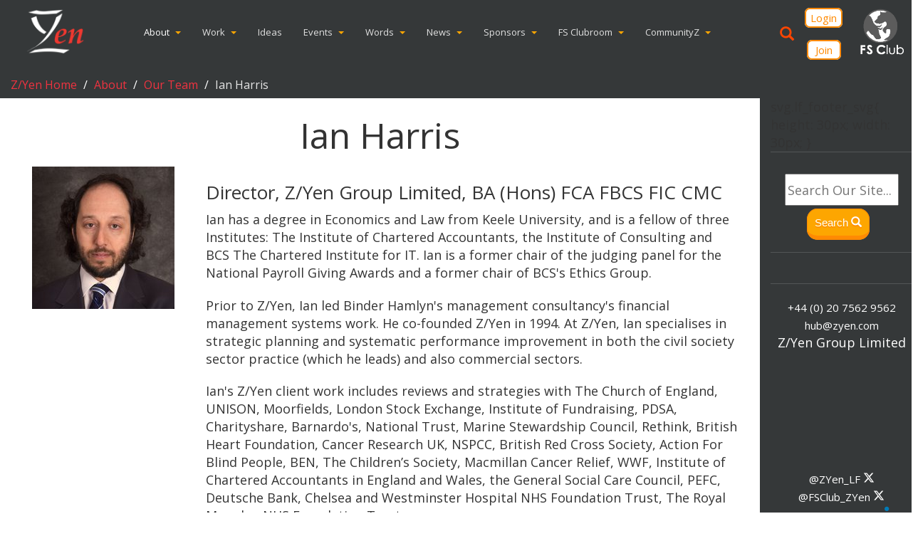

--- FILE ---
content_type: text/html; charset=utf-8
request_url: https://www.zyen.com/about/our-team/ian-harris/
body_size: 16442
content:


<!DOCTYPE html>
<!--[if lt IE 7]>      <html class="no-js lt-ie9 lt-ie8 lt-ie7"> <![endif]-->
<!--[if IE 7]>         <html class="no-js lt-ie9 lt-ie8"> <![endif]-->
<!--[if IE 8]>         <html class="no-js lt-ie9"> <![endif]-->
<!--[if gt IE 8]><!--> <html class="no-js"> <!--<![endif]-->
    <head>
        <!-- Global site tag (gtag.js) - Google Analytics -->
        <script async src="https://www.googletagmanager.com/gtag/js?id=UA-123743418-2"></script>
        <script>
        window.dataLayer = window.dataLayer || [];
        function gtag(){dataLayer.push(arguments);}
        gtag('js', new Date());

        gtag('config', 'UA-123743418-2');
        </script>
        <!-- Google tag (gtag.js) -->
        <script async src="https://www.googletagmanager.com/gtag/js?id=G-3XJQ0HD92P"></script>
        <script>
            function gtag_report_conversion(ga_id, options) {
                var callback = options.callback || function(){};
                gtag('event', 'conversion', {
                'send_to': ga_id,
                'event_callback': callback
                });
            }        
            gtag('config', 'G-3XJQ0HD92P');
        </script>
        <script type="text/javascript">
            // When the user scrolls down 20px from the top of the document, show the button
            window.onscroll = function () { scrollFunction() };

            function scrollFunction() {
				var totopBtn = document.getElementById("totopbtn");
				if (totopBtn) {
					if (document.body.scrollTop > 20 || document.documentElement.scrollTop > 20) {
						totopBtn.style.display = "block";
					} else {
						totopBtn.style.display = "none";
					}
				}
			}

            // When the user clicks on the button, scroll to the top of the document
            function topFunction() {
                document.body.scrollTop = 0;
                document.documentElement.scrollTop = 0;
            }
        </script>
        <!-- <script type="text/javascript">
            (function(c,l,a,r,i,t,y){
                c[a]=c[a]||function(){(c[a].q=c[a].q||[]).push(arguments)};
                t=l.createElement(r);t.async=1;t.src="https://www.clarity.ms/tag/"+i;
                y=l.getElementsByTagName(r)[0];y.parentNode.insertBefore(t,y);
            })(window, document, "clarity", "script", "skgawmnmpb");
        </script> -->
        <meta charset="utf-8" />
        <meta http-equiv="X-UA-Compatible" content="IE=edge" />
        <title>
            
                Ian Harris
            
            
                
                    - Z/Yen
                
            
        </title>
        
        <meta name="description" content="Z/Yen is the City of London's leading commercial think-tank." />
        <meta name="viewport" content="width=device-width, initial-scale=1" />
        <meta itemprop="name" content="Z/Yen Group Limited"> 
        <meta itemprop="image" content="https://www.zyen.com/static/img/zyen-logo.png">
        <meta property="og:title" content="Z/Yen Group Limited" />
        <meta property="og:type" content="website" />
        <meta property="og:url" content="https://www.zyen.com/" />
        <meta property="og:description" content="Z/Yen helps organisations make better choices - our clients consider us a commercial think-tank that spots, solves and acts. Our name combines Zen and Yen - 'a philosophical desire to succeed' - in a ratio, recognising that all decisions are trade-offs.">
        <meta property="og:image" content="https://www.zyen.com/static/img/zyen-logo.png" />
        <meta name="twitter:site" content="ZYenResearch">
        <meta name="twitter:title" content="Z/Yen is the City of London's leading commercial think-tank.">
        
        
        <link href="https://fonts.googleapis.com/css?family=Josefin+Sans|Open+Sans|Raleway|Roboto" rel="stylesheet">
        <link rel="stylesheet" type="text/css" href="/static/css/zyen.3367611264aa.css">
        <link rel="stylesheet" type="text/css" href="/static/css/bootstrap_xl.0506ad3c2116.css">
        <link rel="stylesheet" type="text/css" href="/static/css/new_zyen_homepage.9a75e23da806.css">
        <link rel="shortcut icon" type="image/png" href="/static/img/zyen-logo.795f49009c28.png"/>
        <link rel='icon' href="https://www.zyen.com/static/img/zyen-logo.png" type="image/x-icon">
        <link rel="stylesheet" href="https://use.fontawesome.com/releases/v5.0.12/css/all.css" integrity="sha384-G0fIWCsCzJIMAVNQPfjH08cyYaUtMwjJwqiRKxxE/rx96Uroj1BtIQ6MLJuheaO9" crossorigin="anonymous">
        
            
        
        <link rel="stylesheet" href="https://cdn.jsdelivr.net/gh/orestbida/cookieconsent@3.1.0/dist/cookieconsent.css">
    </head>

    <style>
        .logo_gray{
            -webkit-filter: grayscale(100%); 
            filter: grayscale(100%);
            color: transparent !important;
        }
        .logo_gray:hover{
            -webkit-filter: grayscale(0%); 
            filter: grayscale(0%);
            color: transparent !important;
        }
        a:hover, a:focus {
            color: #6b080f;
            text-decoration: none; 
        }
        #totopbtn {
            display: none;
            position: fixed;
            bottom: 20px;
            right: 30px;
            z-index: 99;
            font-size: 18px;
            border: none;
            outline: none;
            background-color:#ef3340;
            color: white;
            cursor: pointer;
            padding: 15px;
            border-radius: 4px;
        }
        #totopbtn:hover {
            background-color: #555;
        }
        button.btn.searchbtn {
            background-color: #FDA601;
            border-bottom: 6px solid #FF8A03;
            text-shadow: 0px 2px #FF8D03;
            border-right: 1px solid #FF8A03;
            color: #FFF;
            border-left: 1px solid #FF8A03;
            border-top: 1px solid #FF8A03;
        }
        .caret {
                color: #fda601;
            }
        .caret:hover {
                color: #a50d24;
            }
        table.table.table-striped tr:nth-of-type(even) td{
            background-color:#7271711f;/*rgba(255, 71, 86, 0.07)#ffd7cc52*/
        }
        table.table.table-striped tr:nth-of-type(odd) td{
            background-color:#35383903;
        }
        .navbar-inverse .navbar-collapse, .navbar-inverse .navbar-form{
            border-color:#353839;
        }
        .navbar-inverse{
            background-color:#353839;
            border-color:#353839;
        }
        .grid-header{
            background-color:#353839;
        }
        .footer{
            background-color:#353839;
        }
        #contactUs{
            background-color:#434546;
        }
        .breadcrumb{
            background-color:#353839;
        }
        .breadcrumb > li > a{
            color: #ef3340 !important;
            background-color:#353839 !important;
        }
        .navbar-inverse .navbar-nav > .active > a, .navbar-inverse .navbar-nav > .active > a:hover, .navbar-inverse .navbar-nav > .active > a:focus{
            background-color:#353839;
        }
        .well-test{
            background-color:#353839;
        }
        ul.menuitems_children li {
            color: #FDA601;
        }
        .fs-join{
            padding-left: 31px;
            padding-right: 31px;
        }
    </style>

    <body class="teamMemberpage zyen">
        
        <div class="wrapper fluid-container">
            <div class="row" style="margin-bottom:-1px">
                <div class="main   col-sm-12  col-md-12  col-lg-12  " style="padding-bottom:0px"><!--col-md-push-3 col-lg-push-2-->
                   

<style>
    .navbar-right{
        display: -webkit-box;
    }
    @media (max-width: 992px) {
        .navbar-right{
            display: block;
        }
        .nav-join-login{
            height:100px;
        }
    }
    @media (max-width: 1400px) and (min-width: 1340px) {
        #navbar-ri{
            font-size: medium;
        }

    }
    @media (max-width: 1340px) and (min-width: 1020px) {
        #navbar-ri{
            font-size: small;
            

        }
        .fs-join{
            padding-left: 10px !important;
            padding-right: 10px !important;
            padding-top: 2px !important;
            padding-bottom: 2px !important;
        }
        .fs-login{
            padding-left: 6px !important;
            padding-right: 6px !important;
            padding-top: 2px !important;
            padding-bottom: 2px !important;
        }
    }
    @media (max-width: 1200px) and (min-width: 1065px) {
        #navbar-ri{
            font-size: small;
            display: contents !important;
        }
        .navbar-header img {
            height: 60px !important;
            padding-bottom: 0px !important;
        }
        img.logo_gray {
            height: 60px !important;
            padding-bottom: 0px !important;
        }
    }

    @media (max-width: 1149px) and (min-width: 1065px) {
        .nav > li > a{
            padding:5px 6px;
        }
        .nav{
            padding-left: revert;
        }
    }
    @media (max-width: 1065px) {
        
        .navbar-header {
            float: none;
        }
        .navbar-left,.navbar-right {
            float: none !important;
        }
        .navbar-toggle {
            display: block;
        }
        .navbar-collapse {
            border-top: 1px solid transparent;
            box-shadow: inset 0 1px 0 rgba(255,255,255,0.1);
        }
        .navbar-fixed-top {
            top: 0;
            border-width: 0 0 1px;
        }
        .navbar-collapse.collapse {
            display: none!important;
        }
        .navbar-nav {
            float: none!important;
            margin-top: 7.5px;
        }
        .navbar-nav>li {
            float: none;
        }
        .navbar-nav>li>a {
            padding-top: 10px;
            padding-bottom: 10px;
        }
        .collapse.in{
            display:block !important;
        }
        .navbar-right{
            display: inline-grid;
            margin:auto;
        }
        .nav-join-login{
            margin-top:45px;
            height:100px;
        }
        .read-more-new fs-join{
            height:70%;
            margin-top:25px;
        }
        .fslogo{
            margin-top:40px;
        }
        .navbar-toggle .icon-bar {
            width: 30px;
            height: 3px;
        }

        .navbar-toggle{
            display: flex;
            align-content: center;
            align-items: center;
            justify-content: unset;
            flex-direction: row;
            padding: 2px 2px;
            margin-top: 2px;
        }
        .fslogo{
            display: none;
        }
    }
    

    #openBtn {
        /*background: #f1f1f1;*/
        border: none;
        padding: 10px 15px;
        font-size: 20px;
        cursor: pointer;
        top: 30%;
        color: orangered;
    }
      
    #openBtn:hover {
        transform: scale(1.5);
    }
      
    .overlay {
        height: 100%;
        width: 100%;
        display: none;
        position: fixed;
        z-index: 1;
        top: 0;
        left: 0;
        background-color: rgb(0,0,0);
        background-color: rgba(0,0,0, 0.9);
    }
      
    .overlay-content {
        position: relative;
        top: 46%;
        width: 80%;
        text-align: center;
        margin-top: 30px;
        margin: auto;
    }
      
    .overlay .closebtn {
        position: absolute;
        top: 20px;
        right: 45px;
        font-size: 60px;
        cursor: pointer;
        color: white;
    }
      
    .overlay .closebtn:hover {
        color: #ccc;
    }
      
    .overlay input[type=text] {
        padding: 15px;
        font-size: 17px;
        border: none;
        float: left;
        width: 80%;
        background: white;
    }
      
    .overlay input[type=text]:hover {
        background: #f1f1f1;
    }
      
    .overlay .searchButton {
        float: left;
        width: 20%;
        padding: 15px;
        background: #FDA601;
        color: white;
        font-size: 17px;
        border: none;
        cursor: pointer;
    }
    
    .overlay .searchButton:hover {
        background: #bbb;
    }
    @media(max-width:567px){
        .nav-join-login{
            margin-top:0px;
        }
        .navbar-right{
            display: block;
        }
        .fslogo{
            display: none;
        }
        .overlay input[type=text] {
            width: 100%;
        }
        .overlay .searchButton {
            width: 100%;
        }
    }
</style>
<nav class="navbar navbar-inverse navbar-static-top">
    <div class="container-fluid">
        <div class="navbar-header">
            <button type="button" class="navbar-toggle collapsed" data-toggle="collapse" data-target="#navbar-ri" aria-expanded="false" aria-controls="navbar">
                <img class="nav-image logo_gray" src="/static/img/fsclub-center.png" alt="" style="height:75px;padding:10px;">
                <div class="nav-icon">
                    <span class="sr-only">Toggle navigation</span>
                    <span class="icon-bar"></span>
                    <span class="icon-bar"></span>
                    <span class="icon-bar"></span>
                </div>
            </button>
            <a class="" href="/" style="color: transparent;">
                <img src="/static/img/zyen_no_bg.png" alt="Zyen Logo" style="height: 90px; padding-top:12px; padding-bottom:13px; margin-left:20px;">
            </a>
        </div>
        <div id="navbar-ri" class="navbar-collapse collapse text-center">
            
            
            


<ul class="nav navbar-nav" style="font-family: Open Sans;float: none;display:inline-table;">
    
    
        
            <li class="dropdown active">
                
                    <a class="dropdown-toggle zy-dropdown-title" href="/about/" style="text-decoration:none">About</a><a data-toggle="dropdown" class="dropdown-toggle zy-dropdown-arrow" href="#"> <b class="caret"></b></a>
                    

<ul class="dropdown-menu">
    
        <li><a href="/about/about-us/">About Us</a></li>
    
        <li><a href="/about/our-history/">Our History</a></li>
    
        <li><a href="/about/our-team/">Our Team</a></li>
    
        <li><a href="/about/our-clients-new/">Our Clients</a></li>
    
        <li><a href="/about/methodologies/">Methodologies</a></li>
    
        <li><a href="/about/community-service/">Community Service</a></li>
    
        <li><a href="/about/testimonials/">Testimonials</a></li>
    
        <li><a href="/about/contact-us/">Contact Us</a></li>
    
        <li><a href="/about/faq/">FAQ</a></li>
    
        <li><a href="/about/zyen-imagery/">Z/Yen Imagery</a></li>
    
        <li><a href="/about/location/">Location</a></li>
    
</ul>

                
            </li>       
        
            <li class="dropdown">
                
                    <a class="dropdown-toggle zy-dropdown-title" href="/work/" style="text-decoration:none">Work</a><a data-toggle="dropdown" class="dropdown-toggle zy-dropdown-arrow" href="#"> <b class="caret"></b></a>
                    

<ul class="dropdown-menu">
    
        <li><a href="/work/sectors/">Sectors</a></li>
    
        <li><a href="/work/types-work/">Services</a></li>
    
        <li><a href="/work/case-studies-page/">Case Studies</a></li>
    
        <li><a href="/work/working-zyen/">Working With Z/Yen</a></li>
    
        <li><a href="/work/case-studies-full-list/">Case Studies Full List</a></li>
    
</ul>

                
            </li>       
        
            <li class="">
                
                    <a href="/research/" style="text-decoration:none">Ideas</a>
                
            </li>       
        
            <li class="dropdown">
                
                    <a class="dropdown-toggle zy-dropdown-title" href="/event/" style="text-decoration:none">Events</a><a data-toggle="dropdown" class="dropdown-toggle zy-dropdown-arrow" href="#"> <b class="caret"></b></a>
                    

<ul class="dropdown-menu">
    
        <li><a href="/event/forthcoming-events/">Forthcoming Events</a></li>
    
        <li><a href="/event/all-events/">All Events</a></li>
    
        <li><a href="/event/past-events/">Past Events</a></li>
    
        <li><a href="/event/forum-reflective-repasts/">Forum: Reflective Repasts</a></li>
    
        <li><a href="/event/courses/">Courses</a></li>
    
        <li><a href="/event/forum-security-forward/">Forum: Security Forward</a></li>
    
        <li><a href="/event/forum-distributed-futures/">Forum: Distributed Futures</a></li>
    
        <li><a href="/event/long-finance-conferences/">Long Finance Conferences</a></li>
    
        <li><a href="/event/webinars/">Webinars</a></li>
    
        <li><a href="/event/mixer-events/">Mixer Events</a></li>
    
        <li><a href="/event/esop-centre-events/">EsopCentre Events</a></li>
    
</ul>

                
            </li>       
        
            <li class="dropdown">
                
                    <a class="dropdown-toggle zy-dropdown-title" href="/publications/" style="text-decoration:none">Words</a><a data-toggle="dropdown" class="dropdown-toggle zy-dropdown-arrow" href="#"> <b class="caret"></b></a>
                    

<ul class="dropdown-menu">
    
        <li><a href="/publications/professional-articles/">Professional Articles</a></li>
    
        <li><a href="/publications/public-reports/">Public Reports</a></li>
    
        <li><a href="/publications/journal-papers/">Journal Papers</a></li>
    
        <li><a href="/publications/books/">Books</a></li>
    
        <li><a href="/publications/videos/">Videos, Or Z/Yen At The Movies</a></li>
    
        <li><a href="/publications/now-zyen-blog/">Now &amp; Z/Yen Blog</a></li>
    
        <li><a href="/publications/pamphleteers-blog/">Pamphleteers Blog</a></li>
    
</ul>

                
            </li>       
        
            <li class="dropdown">
                
                    <a class="dropdown-toggle zy-dropdown-title" href="/news/" style="text-decoration:none">News</a><a data-toggle="dropdown" class="dropdown-toggle zy-dropdown-arrow" href="#"> <b class="caret"></b></a>
                    

<ul class="dropdown-menu">
    
        <li><a href="/news/media-coverage/">Media Coverage</a></li>
    
        <li><a href="/news/now-zyen-blog/">Now &amp; Z/Yen Blog</a></li>
    
        <li><a href="/news/pamphleteers/">The Pamphleteers Blog</a></li>
    
        <li><a href="/news/press-releases/">Press Releases</a></li>
    
</ul>

                
            </li>       
        
            <li class="dropdown">
                
                    <a class="dropdown-toggle zy-dropdown-title" href="/sponsors/" style="text-decoration:none">Sponsors</a><a data-toggle="dropdown" class="dropdown-toggle zy-dropdown-arrow" href="#"> <b class="caret"></b></a>
                    

<ul class="dropdown-menu">
    
        <li><a href="/sponsors/become-a-sponsor/">Become A Sponsor</a></li>
    
        <li><a href="/sponsors/sponsor-levels/">Sponsor Levels</a></li>
    
        <li><a href="/sponsors/long-finance-sponsors-partners/">Long Finance Sponsors &amp; Partners</a></li>
    
        <li><a href="/sponsors/partners/">Partners</a></li>
    
        <li><a href="/sponsors/vantage-financial-centres-sponsors/">Vantage Financial Centres Sponsors</a></li>
    
</ul>

                
            </li>       
        
            <li class="dropdown">
                
                    <a class="dropdown-toggle zy-dropdown-title" href="/members/" style="text-decoration:none">FS Clubroom</a><a data-toggle="dropdown" class="dropdown-toggle zy-dropdown-arrow" href="#"> <b class="caret"></b></a>
                    

<ul class="dropdown-menu">
    
        <li><a href="/members/members-area-login/">FS Clubroom Login</a></li>
    
</ul>

                
            </li>       
        
            <li class="dropdown">
                
                    <a class="dropdown-toggle zy-dropdown-title" href="/community/" style="text-decoration:none">CommunityZ</a><a data-toggle="dropdown" class="dropdown-toggle zy-dropdown-arrow" href="#"> <b class="caret"></b></a>
                    

<ul class="dropdown-menu">
    
        <li><a href="/community/financial-services-club/">Financial Services Club</a></li>
    
        <li><a href="/community/locations-past-and-present/">Locations - Past and Present</a></li>
    
        <li><a href="/community/humour/">Humour</a></li>
    
        <li><a href="/community/extzy/">ExtZy</a></li>
    
        <li><a href="/community/wiki/">Experimental Wiki</a></li>
    
        <li><a href="/community/games/">Online Games</a></li>
    
        <li><a href="/community/now-zyen-blog/">Now &amp; Z/Yen Blog</a></li>
    
        <li><a href="/community/pamphleteers-blog/">Pamphleteers Blog</a></li>
    
        <li><a href="/community/recommended-reading/">Recommended Reading</a></li>
    
        <li><a href="/community/zyen-imagery/">Z/Yen Imagery</a></li>
    
        <li><a href="/community/the-ethical-ai-thought-space/">The Ethical AI Thought Space</a></li>
    
</ul>

                
            </li>       
        
    
</ul>
            <div class="nav navbar-nav navbar-right" style="padding-right:10px;margin-bottom:10px;">
                <i class="glyphicon glyphicon-search" id="openBtn" onclick="openSearch()"></i>
                <div id="myOverlay" class="overlay">
                    <span class="closebtn" onclick="closeSearch()" title="Close Overlay">×</span>
                    <div class="overlay-content">
                        <form action="/search" method="get">
                            <input id="input_search_query" type="text" placeholder="Search Our Site..." name="query">
                            <a href='#' onclick='this.parentNode.submit(); return false;' class="searchButton">
                                Search&nbsp;<i class="glyphicon glyphicon-search"></i>
                            </a>
                        </form>
                    </div>
                </div>
                
                <div class="nav-join-login">
                    <div style="height: 50%;margin-top:15px;">
                        <a href="http://zyen.com/members_login/" class="read-more-new fs-login" style="padding-right: 25px;
                            padding-left: 25px;padding-top:9px;padding-bottom:9px;">Login
                        </a>
                    </div>
                    <div style="height:50%;">
                        <a href="/subscribe/" class="read-more-new fs-join" style="padding-top:9px;padding-bottom:9px;">Join</a>
                    </div>
                </div>
                <div>
                    <a class="fslogo" href="http://www.fsclub.zyen.com/" style="color: transparent;">
                        <img src="/static/img/fsclub-center.png" class="logo_gray" style="height:90px; padding-top:12px; padding-bottom:13px; margin-left:20px;" alt="FS Club Logo">
                    </a>
                </div>
            </div>  
        </div>
    </div>
</nav>
<script>
    function openSearch() {
      document.getElementById("myOverlay").style.display = "block";
    }
    
    function closeSearch() {
      document.getElementById("myOverlay").style.display = "none";
    }
    var regex = /^[a-zA-Z0-9\s!"#$%&'()*+,-./:;<=>?@\[\]^_`{|}~]*$/;
    var input = document.getElementById('input_search_query');
    input.addEventListener('keyup', function() {
        console.log(this.value);
        if(!regex.test(this.value)){
            console.log("Invalid input");
            this.value = this.value.replace(/[^a-zA-Z0-9\s!"#$%&'()*+,-./:;<=>?@\[\]^_`{|}~]/g, '');
        }
    });
</script>
                </div>
            </div>
            
                <div class="row" style="background-color: black;">


  <ol class="breadcrumb" style="height:auto;">
    
      
        <li><a href="/">Z/Yen Home</a></li>
      
    
      
        <li><a href="/about/">About</a></li>
      
    
      
        <li><a href="/about/our-team/">Our Team</a></li>
      
    
      
        <li class="active">Ian Harris</li>
      
    
  </ol>

</div>   
            
            <div class="row">
                <div class="main   col-sm-12  col-md-9  col-lg-10 col-xl-10 "><!--col-md-push-3 col-lg-push-2-->
                    



<h1 style="text-align: center;" class="feature">Ian Harris</h1>

<div class="container" style="margin-bottom:100px;">

    <div class="row">
        <div class="col-sm-4 col-md-3">
            
            <img src="https://www.longfinance.net/media/images/ian_harris_formal.ec3ddb66.fill-200x200.jpg" width="200" height="200" alt="Ian Harris" class="img-responsive center-block" />
        </div>

        <div class="col-sm-8 col-md-9 teamMemberRichText">
            <h3 class="text-left">Director, Z/Yen Group Limited,  BA (Hons) FCA FBCS FIC CMC</h3>
            <p data-block-key="tfv30">Ian has a degree in Economics and Law from Keele University, and is a fellow of three Institutes: The Institute of Chartered Accountants, the Institute of Consulting and BCS The Chartered Institute for IT. Ian is a former chair of the judging panel for the National Payroll Giving Awards and a former chair of BCS&#x27;s Ethics Group. </p><p data-block-key="92pb9"></p><p data-block-key="8ti5q">Prior to Z/Yen, Ian led Binder Hamlyn&#x27;s management consultancy&#x27;s financial management systems work. He co-founded Z/Yen in 1994. At Z/Yen, Ian specialises in strategic planning and systematic performance improvement in both the civil society sector practice (which he leads) and also commercial sectors.</p><p data-block-key="9avl3"></p><p data-block-key="bajnj">Ian&#x27;s Z/Yen client work includes reviews and strategies with The Church of England, UNISON, Moorfields, London Stock Exchange, Institute of Fundraising, PDSA, Charityshare, Barnardo&#x27;s, National Trust, Marine Stewardship Council, Rethink, British Heart Foundation, Cancer Research UK, NSPCC, British Red Cross Society, Action For Blind People, BEN, The Children’s Society, Macmillan Cancer Relief, WWF, Institute of Chartered Accountants in England and Wales, the General Social Care Council, PEFC, Deutsche Bank, Chelsea and Westminster Hospital NHS Foundation Trust, The Royal Marsden NHS Foundation Trust.</p><p data-block-key="36rtm"></p><p data-block-key="cfev">He regularly leads award-winning work, such as Charityshare’s partnership award, Ideal Hardware’s HR Award for its rewards framework, Marine Stewardship Council’s Best Practice award for its strategic planning and governance review and The Church of England&#x27;s Energy Footprint Tool, which won an Innovation Of The Year award at the National Energy Awards in 2021.</p><p data-block-key="65ale"></p><p data-block-key="drvvd">Ian has been deploying machine learning-based predictive analytics in interesting ways for the civil society sector, including membership retention/recruitment, grant-making effectiveness and improving fundraising returns for nearly 20 years.</p><p data-block-key="f2ps2"></p><p data-block-key="u6xhs">Ian is also a regular contributor of articles for the business and not-for-profit press and is co-author, together with Michael Mainelli, of the practical book &quot;<a href="http://www.zyen.com/publications/books/it-non-profit-sector/">IT for the Not-for-Profit Sector</a>&quot;, the best-selling novel &quot;<a href="http://www.zyen.com/publications/books/clean-business-cuisine/">Clean Business Cuisine</a>&quot; and most recently the award-winning book <a href="http://www.zyen.com/publications/books/price-fish/">The Price of Fish: A New Approach to Wicked Economics and Better Decisions.</a></p><p data-block-key="lfuzx">Some of Ian&#x27;s many articles can be found <a href="http://www.zyen.com/publications/professional-articles/">here</a>.</p><img alt="Ian Harris Cartoon" class="richtext-image left" height="204" src="https://www.longfinance.net/media/images/Ian_Harris_Cartoon.width-500.jpg" width="141"><p data-block-key="lbp7y"></p>
        </div>
    </div>

</div>  
  
 
                </div>
                
                    <div class="container  col-sm-12  col-md-3  col-lg-2 col-xl-2" 
                    style="padding-bottom:25%; position: sticky; top: 0; background-color:#353839; "><!--col-md-pull-9 col-lg-pull-10 sitemenuContainer -->
                        
                            


    svg.lf_footer_svg{
        height: 30px;
        width: 30px;
    }


<div class="well-test"><!--col-md-pull-9 col-lg-pull-10-->
    <!--<div class="newsletter">-->
        <!--<h3>Newsletter SignUp</h3>
        <form class="newsletter-signup" action="/newsletter-subscribe" method="get">
            <input class="newsletter-email" name="email" type="text" placeholder="Your email">
            <button class="newsletter-button" disabled>Sign up </button>
        </form>
    </div>-->
    <div class="customSearch">
        <form action="/search/" class="form-inline" method="get">
    <input id="input_search_query_box" type="text" placeholder="Search Our Site..." name="query" style="margin-bottom: 10px;">
    <a href='#' onclick='this.parentNode.submit(); return false;' class="newButton" style="padding: 10px;">
        Search&nbsp;<i class="glyphicon glyphicon-search"></i>
    </a>
</form>


    </div>
    
    <div class="side-menu">
        <ul style="font-family: Open Sans">
                
        </ul>
    </div>
    <div class="side-footer">
        <span><a href="tel:+44 20 7562 9562">+44 (0) 20 7562 9562</a></span></br>
        <span><a href="mailto:hub@zyen.com">hub@zyen.com</a></span></br>
        <span>Z/Yen Group Limited</span></br>
        <div>
            <iframe class="top-map"
            src="https://www.google.com/maps/embed/v1/place?key=AIzaSyA4NgHQpCAj2iaHjWdt9bsMWHo1ktQKgi8&q=Z/Yen Group Limited, Lothbury, London" 
            min-width="40px" min-height="50px"  width="80%" height="10%" frameborder="0" style="border:0" allowfullscreen> </iframe>
        </div>
        
        
            <span><a href="https://twitter.com/longfinance" class="twitter-contactus" style="color:white;">
                @ZYen_LF 
                <svg xmlns="http://www.w3.org/2000/svg" height="16" width="16" viewBox="0 0 512 512" class="lf_footer_svg">
                    <path fill="#ffffff" d="M389.2 48h70.6L305.6 224.2 487 464H345L233.7 318.6 106.5 464H35.8L200.7 275.5 26.8 48H172.4L272.9 180.9 389.2 48zM364.4 421.8h39.1L151.1 88h-42L364.4 421.8z"/>
                </svg>
            </a></span><br>
            <span>
                <a href="https://twitter.com/fsclub_zyen" class="twitter-contactus" style="color:white;">
                    @FSClub_ZYen 
                    <svg xmlns="http://www.w3.org/2000/svg" height="16" width="16" viewBox="0 0 512 512" class="lf_footer_svg">
                        <path fill="#ffffff" d="M389.2 48h70.6L305.6 224.2 487 464H345L233.7 318.6 106.5 464H35.8L200.7 275.5 26.8 48H172.4L272.9 180.9 389.2 48zM364.4 421.8h39.1L151.1 88h-42L364.4 421.8z"/>
                    </svg>
                </a>
            </span><br>
            <span><a href="https://www.linkedin.com/company/z-yen-group-limited/" class="twitter-contactus" style="color:white;">Z/Yen Group Limited <i class="fab fa-linkedin fa-2x" style="color:#007bb7;"></i></a></span><br>
            <span><a href="https://www.youtube.com/channel/UCIm5eodB2auHNrxeX4Ivesg" class="twitter-contactus" style="color:white;">Z/Yen YouTube <i class="fab fa-youtube fa-2x" style="color:#ef3340;"></i></a></span><br>
        
        
        <!-- Should FS Club have its twitter on the side menu -->
    </div>
</div>


                        
                    </div>
                
            </div>
        
            <script src="//code.jquery.com/jquery-3.2.1.min.js"></script>
            <script src="//maxcdn.bootstrapcdn.com/bootstrap/3.3.7/js/bootstrap.min.js"></script>
            <script src="/static/js/site.70de455af990.js"></script>
            <script>
                $(document).ready(function() {
                // This will fire when document is ready:
                //document.getElementById("searchBar").style.display="none";
                //document.getElementById("glass").style.backgroundColor="transparent";
                $(window).resize(function() {
                    // This will fire each time the window is resized:
                    if($(window).width() >= 992) {
                        // if larger or equal
                        $('#header_long').show();
                        $('#header_short').hide();
                    } else {
                        // if smaller
                        $('#header_long').hide();
                        $('#header_short').show();
                    }
                }).resize(); // This will simulate a resize to trigger the initial run.
                });
            
                //automates the copyright date
                window.onload = function(){
                    var date = new Date().getFullYear();
                    document.getElementById("year").innerHTML = date;
                }
            </script>
            
                
            
            <button onclick="topFunction()" id="totopbtn" title="Go to top"><i class="fas fa-chevron-circle-up fa-2x"></i></button>
        </div>
    </body>

    

<style>
    .footer-column {
      flex: 33%;
      max-width: 33%;
    }
    
    .footer-column img {
      margin-top: 8px;
      vertical-align: middle;
    }
    
    /* Responsive layout - makes a two column-layout instead of four columns */
    @media (max-width: 800px) {
      .footer-column {
        flex: 50%;
        max-width: 50%;
      }
    }
    
    /* Responsive layout - makes the two columns stack on top of each other instead of next to each other */
    @media (max-width: 600px) {
      .footer-column {
        flex: 100%;
        max-width: 100%;
      }
    }
    .container-bg {
        background-color: rgba(53, 56, 57, 1);
      }
      .footer__logo {
        height: 110px;
        padding-top: 12px;
        padding-bottom: 13px;
        margin-left: 20px;
      }
      .footer_header {
        color: rgba(249, 249, 249, 1);
        font-size: 15px;
        line-height: 24px;
        letter-spacing: -1.5%;
        text-align: left;
        font-family: "Open Sans", sans-serif;
      }
      .footer_text {
        color: rgba(249, 249, 249, 1);
        font-size: 14px;
        line-height: 24px;
        letter-spacing: -1.5%;
        text-align: left;
        font-family: "Open Sans", sans-serif;
      }
      .footer_divider {
        display: flex;
        height: 1px;
        width: 100%;
        margin-top: 34px;
        background-color: rgba(128, 128, 128, 0.5);
      }
      ul.social-network {
        list-style: none;
        display: inline;
        margin-left: 0 !important;
        padding: 0;
      }
      ul.social-network li {
        display: inline;
        margin: 0 5px;
      }
      .social-circle li a {
        display: inline-block;
        position: relative;
        margin: 0 auto 0 auto;
        -moz-border-radius: 50%;
        -webkit-border-radius: 50%;
        border-radius: 50%;
        text-align: center;
        width: 50px;
        height: 50px;
        font-size: 20px;
      }
      .social-circle li i {
        margin: 0;
        line-height: 50px;
        text-align: center;
      }
      .social-circle i {
        color: #fff;
        -webkit-transition: all 0.8s;
        -moz-transition: all 0.8s;
        -o-transition: all 0.8s;
        -ms-transition: all 0.8s;
        transition: all 0.8s;
      }
      .social-network a.icoFacebook {
        background-color: #3b5998;
        margin-bottom: 10px;
      }
      
      .social-network a.icoLinkedin {
        background-color: #007bb7;
        margin-bottom: 10px;
      }
      .social-network a.icoYouTube {
        background-color: #ff0000;
        margin-bottom: 10px;
      }
      
      @media screen and (max-width: 1200px) {
          .social-network a.icoFacebook {
              margin-top: 3em;
          }
          
          .social-network a.icoLinkedin {
              margin-top: 3em;
          }
          .social-network a.icoYouTube {
              margin-top: 3em;
          }
          .footer_butttons {
              margin-top: 2em;
          }
      }
          
      .fa {
        display: inline-block;
        font: normal normal normal 14px/1 FontAwesome;
        font-size: inherit;
        text-rendering: auto;
        -webkit-font-smoothing: antialiased;
        -moz-osx-font-smoothing: grayscale;
      }
      
      
      .flt_logo {
        margin-left: 20px;
      }
      .footer_butttons {
        display: flex;
        flex-direction: column;
        align-items: flex-end;
        height: 15rem;
      }
      .footer_buttton {
        height: 100%;
      }
      .tooltip {
        opacity: 1 !important;
      }
      .footermenu_link {
        text-decoration: none;
      }
      .bs-tooltip-top .tooltip-arrow::before {
        top: -1px;
        border-width: 0.4rem 0.4rem 0;
      }
      .twitter_TT .tooltip-inner {
        background-color: #33ccff;
        font-size: 14px;
        max-width: 130px;
      }
      .twitter_TT .tooltip-arrow::before {
        border-top-color: #0dcaf0 !important;
      }
      .twitter_TT a {
        color: white;
      }
      .pubs_TT .tooltip-inner {
        font-size: 14px;
        max-width: 150px;
      }
      .events_TT .tooltip-inner {
        font-size: 14px;
        max-width: 150px;
      }
      footer#footer_lg li, footer#footer_sm li{
        list-style:none;
    }
    
    footer#footer_lg ul, footer#footer_sm ul{
        padding: 0px;
    }
    a.footer-a {
        color: white;
        text-decoration: underline;
      }
      .fs-join{
        padding-left: 31px;
        padding-right: 31px;
      }

    @media(max-width: 600px) {
      .footer_butttons {
        align-items: center;
      }
      #footer_sm{
        text-align: center;
      }
      .customSearch input{
        width: auto;
        vertical-align: sub;
        border-radius: 10px;
      }
    }
    .footer_x_logo{
      height: 50px;
      padding: 0px;
    }
</style>
<div class="container-bg">
    <div class="container-fluid" style="padding-bottom:5rem;">
        <footer id="footer_lg" class="py-5" style="margin-bottom: 30px;">
            <div class="row">
                <div class="col-xl-3 col-lg-2 col-md-12">
                    <div class="col-xl-12 col-6">
                        <div class="align-items-center">
                            <div>
                                <a href="/">
                                <img src="/static/img/zyen_no_bg.png" alt="" class="footer__logo"></a>
                            </div>
                        </div>
                    </div>
                    <div class="col-xl-12 col-6">
                        <div class="align-items-center flt_logo footer_text">
                            <a href="mailto:hub@zyen.com" style="color:white;text-decoration:underline;">hub@zyen.com</a>
                        </div>
                    </div>
                    <div class="col-xl-12 col-6">
                        <div class="align-items-center flt_logo footer_text">
                            Z/Yen Group Limited
                        </div>
                    </div>
                    <div class="col-xl-12 col-6">
                        <div class="align-items-center flt_logo footer_text">
                            <a href="https://goo.gl/maps/hXNvV3PBiLd6EjoF6" target="_blank" class="footer-a">1 King William Street, London EC4N 7AF, United Kingdom</a>
                        </div>
                    </div>
                    <div class="col-xl-12 col-6">
                        <ul class="list-unstyled d-flex flt_logo" style="margin-top:10px;">
                            <ul class="social-network social-circle">
                                <li>
                                    <a class="icoTwitter" data-bs-toggle="tooltip" data-bs-html="true" data-bs-custom-class="twitter_TT" data-bs-trigger="click" 
                                        title="<a href='https://twitter.com/fsclub_zyen'>@FSClub_ZYen</a>
                                        <a href='https://twitter.com/LongFinance'>@LongFinance</a> 
                                        <a href='https://twitter.com/ZYen_DF'>@ZYen_DF</a> 
                                        <a href='https://twitter.com/EsopCentre'>@EsopCentre</a> 
                                        <a href='https://twitter.com/ZYen_SF'>@ZYen_SF</a> 
                                        <a href='https://twitter.com/FSClub'>@FSClub</a>">
                                        <img src="/static/img/x_logo.svg" alt="" class="footer_x_logo">
                                        
                                    </a>
                                <li><a target="_blank" href="https://www.linkedin.com/company/z-yen-group-limited/" class="icoLinkedin"><i class="fa fa-linkedin"></i></a></li> 
                                <li><a target="_blank" href="https://www.youtube.com/channel/UCIm5eodB2auHNrxeX4Ivesg" class="icoYouTube"><i class="fa fa-youtube"></i></a></li> 
                            </ul>
                        </ul>
                    </div>
                </div>
                <div class="col-xl-8 col-lg-8 col-md-12" >
                    <div class="row" style="display:flex; flex-wrap:wrap;">
                        




	
	
	
		
		<div class="footer-column">
	
	
		<a class="footermenu_link" href="http://www.zyen.com/about/">
			<h5 class="footer_header">About</h5>
		</a>
		<ul class="flex-column footer_text">
			


<li class="mb-1 footer_text">
    <a href="/about/about-us/" class="p-0 text-muted">About Us</a>
</li>

<li class="mb-1 footer_text">
    <a href="/about/our-history/" class="p-0 text-muted">Our History</a>
</li>

<li class="mb-1 footer_text">
    <a href="/about/our-team/" class="p-0 text-muted">Our Team</a>
</li>

<li class="mb-1 footer_text">
    <a href="/about/our-clients-new/" class="p-0 text-muted">Our Clients</a>
</li>

<li class="mb-1 footer_text">
    <a href="/about/methodologies/" class="p-0 text-muted">Methodologies</a>
</li>

<li class="mb-1 footer_text">
    <a href="/about/community-service/" class="p-0 text-muted">Community Service</a>
</li>

<li class="mb-1 footer_text">
    <a href="/about/testimonials/" class="p-0 text-muted">Testimonials</a>
</li>

<li class="mb-1 footer_text">
    <a href="/about/contact-us/" class="p-0 text-muted">Contact Us</a>
</li>

<li class="mb-1 footer_text">
    <a href="/about/faq/" class="p-0 text-muted">FAQ</a>
</li>

<li class="mb-1 footer_text">
    <a href="/about/zyen-imagery/" class="p-0 text-muted">Z/Yen Imagery</a>
</li>

<li class="mb-1 footer_text">
    <a href="/about/location/" class="p-0 text-muted">Location</a>
</li>

		</ul>
	
	

	
	
	
	
		<a class="footermenu_link" href="http://www.zyen.com/work/">
			<h5 class="footer_header">Work</h5>
		</a>
		<ul class="flex-column footer_text">
			


<li class="mb-1 footer_text">
    <a href="/work/sectors/" class="p-0 text-muted">Sectors</a>
</li>

<li class="mb-1 footer_text">
    <a href="/work/types-work/" class="p-0 text-muted">Services</a>
</li>

<li class="mb-1 footer_text">
    <a href="/work/case-studies-page/" class="p-0 text-muted">Case Studies</a>
</li>

<li class="mb-1 footer_text">
    <a href="/work/working-zyen/" class="p-0 text-muted">Working With Z/Yen</a>
</li>

<li class="mb-1 footer_text">
    <a href="/work/case-studies-full-list/" class="p-0 text-muted">Case Studies Full List</a>
</li>

		</ul>
	
	

	
	
	
	
		<a class="footermenu_link" href="http://www.zyen.com/research/"><h5 class="footer_header">Ideas</h5></a>
	
	

	
	
	
		
			</div>
		
		<div class="footer-column">
	
	
		<a class="footermenu_link" href="http://www.zyen.com/event/">
			<h5 class="footer_header">Events</h5>
		</a>
		<ul class="flex-column footer_text">
			


<li class="mb-1 footer_text">
    <a href="/event/forthcoming-events/" class="p-0 text-muted">Forthcoming Events</a>
</li>

<li class="mb-1 footer_text">
    <a href="/event/all-events/" class="p-0 text-muted">All Events</a>
</li>

<li class="mb-1 footer_text">
    <a href="/event/past-events/" class="p-0 text-muted">Past Events</a>
</li>

<li class="mb-1 footer_text">
    <a href="/event/forum-reflective-repasts/" class="p-0 text-muted">Forum: Reflective Repasts</a>
</li>

<li class="mb-1 footer_text">
    <a href="/event/courses/" class="p-0 text-muted">Courses</a>
</li>

<li class="mb-1 footer_text">
    <a href="/event/forum-security-forward/" class="p-0 text-muted">Forum: Security Forward</a>
</li>

<li class="mb-1 footer_text">
    <a href="/event/forum-distributed-futures/" class="p-0 text-muted">Forum: Distributed Futures</a>
</li>

<li class="mb-1 footer_text">
    <a href="/event/long-finance-conferences/" class="p-0 text-muted">Long Finance Conferences</a>
</li>

<li class="mb-1 footer_text">
    <a href="/event/webinars/" class="p-0 text-muted">Webinars</a>
</li>

<li class="mb-1 footer_text">
    <a href="/event/mixer-events/" class="p-0 text-muted">Mixer Events</a>
</li>

<li class="mb-1 footer_text">
    <a href="/event/esop-centre-events/" class="p-0 text-muted">EsopCentre Events</a>
</li>

		</ul>
	
	

	
	
	
	
		<a class="footermenu_link" href="http://www.zyen.com/publications/">
			<h5 class="footer_header">Words</h5>
		</a>
		<ul class="flex-column footer_text">
			


<li class="mb-1 footer_text">
    <a href="/publications/professional-articles/" class="p-0 text-muted">Professional Articles</a>
</li>

<li class="mb-1 footer_text">
    <a href="/publications/public-reports/" class="p-0 text-muted">Public Reports</a>
</li>

<li class="mb-1 footer_text">
    <a href="/publications/journal-papers/" class="p-0 text-muted">Journal Papers</a>
</li>

<li class="mb-1 footer_text">
    <a href="/publications/books/" class="p-0 text-muted">Books</a>
</li>

<li class="mb-1 footer_text">
    <a href="/publications/videos/" class="p-0 text-muted">Videos, Or Z/Yen At The Movies</a>
</li>

<li class="mb-1 footer_text">
    <a href="/publications/now-zyen-blog/" class="p-0 text-muted">Now &amp; Z/Yen Blog</a>
</li>

<li class="mb-1 footer_text">
    <a href="/publications/pamphleteers-blog/" class="p-0 text-muted">Pamphleteers Blog</a>
</li>

		</ul>
	
	

	
	
	
	
		<a class="footermenu_link" href="http://www.zyen.com/news/">
			<h5 class="footer_header">News</h5>
		</a>
		<ul class="flex-column footer_text">
			


<li class="mb-1 footer_text">
    <a href="/news/media-coverage/" class="p-0 text-muted">Media Coverage</a>
</li>

<li class="mb-1 footer_text">
    <a href="/news/now-zyen-blog/" class="p-0 text-muted">Now &amp; Z/Yen Blog</a>
</li>

<li class="mb-1 footer_text">
    <a href="/news/pamphleteers/" class="p-0 text-muted">The Pamphleteers Blog</a>
</li>

<li class="mb-1 footer_text">
    <a href="/news/press-releases/" class="p-0 text-muted">Press Releases</a>
</li>

		</ul>
	
	

	
	
	
		
			</div>
		
		<div class="footer-column">
	
	
		<a class="footermenu_link" href="http://www.zyen.com/sponsors/">
			<h5 class="footer_header">Sponsors</h5>
		</a>
		<ul class="flex-column footer_text">
			


<li class="mb-1 footer_text">
    <a href="/sponsors/become-a-sponsor/" class="p-0 text-muted">Become A Sponsor</a>
</li>

<li class="mb-1 footer_text">
    <a href="/sponsors/sponsor-levels/" class="p-0 text-muted">Sponsor Levels</a>
</li>

<li class="mb-1 footer_text">
    <a href="/sponsors/long-finance-sponsors-partners/" class="p-0 text-muted">Long Finance Sponsors &amp; Partners</a>
</li>

<li class="mb-1 footer_text">
    <a href="/sponsors/partners/" class="p-0 text-muted">Partners</a>
</li>

<li class="mb-1 footer_text">
    <a href="/sponsors/vantage-financial-centres-sponsors/" class="p-0 text-muted">Vantage Financial Centres Sponsors</a>
</li>

		</ul>
	
	

	
	
	
	
		<a class="footermenu_link" href="http://www.zyen.com/members/">
			<h5 class="footer_header">FS Clubroom</h5>
		</a>
		<ul class="flex-column footer_text">
			


<li class="mb-1 footer_text">
    <a href="/members/members-area-login/" class="p-0 text-muted">FS Clubroom Login</a>
</li>

		</ul>
	
	

	
	
	
	
		<a class="footermenu_link" href="http://www.zyen.com/community/">
			<h5 class="footer_header">CommunityZ</h5>
		</a>
		<ul class="flex-column footer_text">
			


<li class="mb-1 footer_text">
    <a href="/community/financial-services-club/" class="p-0 text-muted">Financial Services Club</a>
</li>

<li class="mb-1 footer_text">
    <a href="/community/locations-past-and-present/" class="p-0 text-muted">Locations - Past and Present</a>
</li>

<li class="mb-1 footer_text">
    <a href="/community/humour/" class="p-0 text-muted">Humour</a>
</li>

<li class="mb-1 footer_text">
    <a href="/community/extzy/" class="p-0 text-muted">ExtZy</a>
</li>

<li class="mb-1 footer_text">
    <a href="/community/wiki/" class="p-0 text-muted">Experimental Wiki</a>
</li>

<li class="mb-1 footer_text">
    <a href="/community/games/" class="p-0 text-muted">Online Games</a>
</li>

<li class="mb-1 footer_text">
    <a href="/community/now-zyen-blog/" class="p-0 text-muted">Now &amp; Z/Yen Blog</a>
</li>

<li class="mb-1 footer_text">
    <a href="/community/pamphleteers-blog/" class="p-0 text-muted">Pamphleteers Blog</a>
</li>

<li class="mb-1 footer_text">
    <a href="/community/recommended-reading/" class="p-0 text-muted">Recommended Reading</a>
</li>

<li class="mb-1 footer_text">
    <a href="/community/zyen-imagery/" class="p-0 text-muted">Z/Yen Imagery</a>
</li>

<li class="mb-1 footer_text">
    <a href="/community/the-ethical-ai-thought-space/" class="p-0 text-muted">The Ethical AI Thought Space</a>
</li>

		</ul>
	
	
		</div>
	

                    </div>
                </div>
                <div class="col-xl-1 col-lg-2 col-md-12 justify-content-end">
                    <div class="align-items-center" style="height: 20rem;">
                      <div style="height: 30%;margin-top: 20px;">
                        <a href="http://zyen.com/members_login/" class="read-more-new" style="padding-right: 25px;
                            padding-left: 25px;">Login
                        </a>
                    </div>
                        <div style="height: 50%;">
                            <a href="/subscribe/" class="read-more-new" style="padding-right: 31px;
                            padding-left: 31px;">Join</a>
                        </div>
                    </div>
                </div>
            </div>
        </footer>
        <footer id="footer_sm" class="py-5" style="margin-bottom: 30px;">
            <div class="row">
                <div class="col-sm-5 col-md-4">
                    <div class="col-12">
                        <div class="align-items-center">
                            <div>
                            <a href="">
                                <img src="/static/img/zyen_no_bg.png" alt="" class="footer__logo"></a>
                            </div>
                        </div>
                    </div>
                    <div class="col-12">
                        <div class="align-items-center flt_logo footer_text">
                        hub@zyen.com
                        </div>
                    </div>
                    <div class="col-12">
                        <div class="align-items-center flt_logo footer_text">
                        Z/Yen Group Limited
                        </div>
                    </div>
                    <div class="col-12">
                        <div class="align-items-center flt_logo footer_text">
                        <a href="https://goo.gl/maps/hXNvV3PBiLd6EjoF6" target="_blank" class="footer-a">1 King William Street, London EC4N 7AF, United Kingdom</a>
                        </div>
                    </div>
                </div>
                <div class="col-sm-5 col-md-4">
                    <ul class="list-unstyled d-flex" style="margin-top:10px;justify-content: center;">
                        <ul class="social-network social-circle">
                            <li><a  class="icoTwitter" data-bs-trigger="toggle" data-bs-toggle="tooltip" data-bs-html="true" title="<a href='https://twitter.com/fsclub_zyen'>@FSClub_ZYen</a>
                                <a href='https://twitter.com/LongFinance'>@LongFinance</a> 
                                <a href='https://twitter.com/ZYen_DF'>@ZYen_DF</a> 
                                <a href='https://twitter.com/EsopCentre'>@EsopCentre</a> 
                                <a href='https://twitter.com/ZYen_SF'>@ZYen_SF</a> 
                                <a href='https://twitter.com/FSClub'>@FSClub</a>">
                                
                                <img src="/static/img/x_logo.svg" alt="" class="footer_x_logo">
                              </a></li>
                            <li><a target="_blank" href="https://www.linkedin.com/company/z-yen-group-limited/" class="icoLinkedin"><i class="fa fa-linkedin"></i></a></li> 
                            <li><a target="_blank" href="https://www.youtube.com/channel/UCIm5eodB2auHNrxeX4Ivesg" class="icoYouTube"><i class="fa fa-youtube"></i></a></li> 
                        </ul>
                    </ul>
                </div>
                <div class="col-sm-2 col-md-4">
                    <div class="footer_butttons" style="margin-right:20px">
                      <div class="footer_buttton" style="margin-top: 15px;">
                        <a class="read-more-new" style="padding-right: 25px;
                        padding-left: 25px;">Login</a>
                    </div>
                        <div class="footer_buttton">
                            <a class="read-more-new" style="padding-right: 31px;
                            padding-left: 31px;">Join</a>
                        </div>
                    </div>
                </div>
            </div>
            <div class="row" style="display:flex; flex-wrap:wrap; text-align-last: center;margin-top:2rem;">
                




	
	
	
		
		<div class="footer-column">
	
	
		<a class="footermenu_link" href="http://www.zyen.com/about/">
			<h5 class="footer_header">About</h5>
		</a>
		<ul class="flex-column footer_text">
			


<li class="mb-1 footer_text">
    <a href="/about/about-us/" class="p-0 text-muted">About Us</a>
</li>

<li class="mb-1 footer_text">
    <a href="/about/our-history/" class="p-0 text-muted">Our History</a>
</li>

<li class="mb-1 footer_text">
    <a href="/about/our-team/" class="p-0 text-muted">Our Team</a>
</li>

<li class="mb-1 footer_text">
    <a href="/about/our-clients-new/" class="p-0 text-muted">Our Clients</a>
</li>

<li class="mb-1 footer_text">
    <a href="/about/methodologies/" class="p-0 text-muted">Methodologies</a>
</li>

<li class="mb-1 footer_text">
    <a href="/about/community-service/" class="p-0 text-muted">Community Service</a>
</li>

<li class="mb-1 footer_text">
    <a href="/about/testimonials/" class="p-0 text-muted">Testimonials</a>
</li>

<li class="mb-1 footer_text">
    <a href="/about/contact-us/" class="p-0 text-muted">Contact Us</a>
</li>

<li class="mb-1 footer_text">
    <a href="/about/faq/" class="p-0 text-muted">FAQ</a>
</li>

<li class="mb-1 footer_text">
    <a href="/about/zyen-imagery/" class="p-0 text-muted">Z/Yen Imagery</a>
</li>

<li class="mb-1 footer_text">
    <a href="/about/location/" class="p-0 text-muted">Location</a>
</li>

		</ul>
	
	

	
	
	
	
		<a class="footermenu_link" href="http://www.zyen.com/work/">
			<h5 class="footer_header">Work</h5>
		</a>
		<ul class="flex-column footer_text">
			


<li class="mb-1 footer_text">
    <a href="/work/sectors/" class="p-0 text-muted">Sectors</a>
</li>

<li class="mb-1 footer_text">
    <a href="/work/types-work/" class="p-0 text-muted">Services</a>
</li>

<li class="mb-1 footer_text">
    <a href="/work/case-studies-page/" class="p-0 text-muted">Case Studies</a>
</li>

<li class="mb-1 footer_text">
    <a href="/work/working-zyen/" class="p-0 text-muted">Working With Z/Yen</a>
</li>

<li class="mb-1 footer_text">
    <a href="/work/case-studies-full-list/" class="p-0 text-muted">Case Studies Full List</a>
</li>

		</ul>
	
	

	
	
	
	
		<a class="footermenu_link" href="http://www.zyen.com/research/"><h5 class="footer_header">Ideas</h5></a>
	
	

	
	
	
		
			</div>
		
		<div class="footer-column">
	
	
		<a class="footermenu_link" href="http://www.zyen.com/event/">
			<h5 class="footer_header">Events</h5>
		</a>
		<ul class="flex-column footer_text">
			


<li class="mb-1 footer_text">
    <a href="/event/forthcoming-events/" class="p-0 text-muted">Forthcoming Events</a>
</li>

<li class="mb-1 footer_text">
    <a href="/event/all-events/" class="p-0 text-muted">All Events</a>
</li>

<li class="mb-1 footer_text">
    <a href="/event/past-events/" class="p-0 text-muted">Past Events</a>
</li>

<li class="mb-1 footer_text">
    <a href="/event/forum-reflective-repasts/" class="p-0 text-muted">Forum: Reflective Repasts</a>
</li>

<li class="mb-1 footer_text">
    <a href="/event/courses/" class="p-0 text-muted">Courses</a>
</li>

<li class="mb-1 footer_text">
    <a href="/event/forum-security-forward/" class="p-0 text-muted">Forum: Security Forward</a>
</li>

<li class="mb-1 footer_text">
    <a href="/event/forum-distributed-futures/" class="p-0 text-muted">Forum: Distributed Futures</a>
</li>

<li class="mb-1 footer_text">
    <a href="/event/long-finance-conferences/" class="p-0 text-muted">Long Finance Conferences</a>
</li>

<li class="mb-1 footer_text">
    <a href="/event/webinars/" class="p-0 text-muted">Webinars</a>
</li>

<li class="mb-1 footer_text">
    <a href="/event/mixer-events/" class="p-0 text-muted">Mixer Events</a>
</li>

<li class="mb-1 footer_text">
    <a href="/event/esop-centre-events/" class="p-0 text-muted">EsopCentre Events</a>
</li>

		</ul>
	
	

	
	
	
	
		<a class="footermenu_link" href="http://www.zyen.com/publications/">
			<h5 class="footer_header">Words</h5>
		</a>
		<ul class="flex-column footer_text">
			


<li class="mb-1 footer_text">
    <a href="/publications/professional-articles/" class="p-0 text-muted">Professional Articles</a>
</li>

<li class="mb-1 footer_text">
    <a href="/publications/public-reports/" class="p-0 text-muted">Public Reports</a>
</li>

<li class="mb-1 footer_text">
    <a href="/publications/journal-papers/" class="p-0 text-muted">Journal Papers</a>
</li>

<li class="mb-1 footer_text">
    <a href="/publications/books/" class="p-0 text-muted">Books</a>
</li>

<li class="mb-1 footer_text">
    <a href="/publications/videos/" class="p-0 text-muted">Videos, Or Z/Yen At The Movies</a>
</li>

<li class="mb-1 footer_text">
    <a href="/publications/now-zyen-blog/" class="p-0 text-muted">Now &amp; Z/Yen Blog</a>
</li>

<li class="mb-1 footer_text">
    <a href="/publications/pamphleteers-blog/" class="p-0 text-muted">Pamphleteers Blog</a>
</li>

		</ul>
	
	

	
	
	
	
		<a class="footermenu_link" href="http://www.zyen.com/news/">
			<h5 class="footer_header">News</h5>
		</a>
		<ul class="flex-column footer_text">
			


<li class="mb-1 footer_text">
    <a href="/news/media-coverage/" class="p-0 text-muted">Media Coverage</a>
</li>

<li class="mb-1 footer_text">
    <a href="/news/now-zyen-blog/" class="p-0 text-muted">Now &amp; Z/Yen Blog</a>
</li>

<li class="mb-1 footer_text">
    <a href="/news/pamphleteers/" class="p-0 text-muted">The Pamphleteers Blog</a>
</li>

<li class="mb-1 footer_text">
    <a href="/news/press-releases/" class="p-0 text-muted">Press Releases</a>
</li>

		</ul>
	
	

	
	
	
		
			</div>
		
		<div class="footer-column">
	
	
		<a class="footermenu_link" href="http://www.zyen.com/sponsors/">
			<h5 class="footer_header">Sponsors</h5>
		</a>
		<ul class="flex-column footer_text">
			


<li class="mb-1 footer_text">
    <a href="/sponsors/become-a-sponsor/" class="p-0 text-muted">Become A Sponsor</a>
</li>

<li class="mb-1 footer_text">
    <a href="/sponsors/sponsor-levels/" class="p-0 text-muted">Sponsor Levels</a>
</li>

<li class="mb-1 footer_text">
    <a href="/sponsors/long-finance-sponsors-partners/" class="p-0 text-muted">Long Finance Sponsors &amp; Partners</a>
</li>

<li class="mb-1 footer_text">
    <a href="/sponsors/partners/" class="p-0 text-muted">Partners</a>
</li>

<li class="mb-1 footer_text">
    <a href="/sponsors/vantage-financial-centres-sponsors/" class="p-0 text-muted">Vantage Financial Centres Sponsors</a>
</li>

		</ul>
	
	

	
	
	
	
		<a class="footermenu_link" href="http://www.zyen.com/members/">
			<h5 class="footer_header">FS Clubroom</h5>
		</a>
		<ul class="flex-column footer_text">
			


<li class="mb-1 footer_text">
    <a href="/members/members-area-login/" class="p-0 text-muted">FS Clubroom Login</a>
</li>

		</ul>
	
	

	
	
	
	
		<a class="footermenu_link" href="http://www.zyen.com/community/">
			<h5 class="footer_header">CommunityZ</h5>
		</a>
		<ul class="flex-column footer_text">
			


<li class="mb-1 footer_text">
    <a href="/community/financial-services-club/" class="p-0 text-muted">Financial Services Club</a>
</li>

<li class="mb-1 footer_text">
    <a href="/community/locations-past-and-present/" class="p-0 text-muted">Locations - Past and Present</a>
</li>

<li class="mb-1 footer_text">
    <a href="/community/humour/" class="p-0 text-muted">Humour</a>
</li>

<li class="mb-1 footer_text">
    <a href="/community/extzy/" class="p-0 text-muted">ExtZy</a>
</li>

<li class="mb-1 footer_text">
    <a href="/community/wiki/" class="p-0 text-muted">Experimental Wiki</a>
</li>

<li class="mb-1 footer_text">
    <a href="/community/games/" class="p-0 text-muted">Online Games</a>
</li>

<li class="mb-1 footer_text">
    <a href="/community/now-zyen-blog/" class="p-0 text-muted">Now &amp; Z/Yen Blog</a>
</li>

<li class="mb-1 footer_text">
    <a href="/community/pamphleteers-blog/" class="p-0 text-muted">Pamphleteers Blog</a>
</li>

<li class="mb-1 footer_text">
    <a href="/community/recommended-reading/" class="p-0 text-muted">Recommended Reading</a>
</li>

<li class="mb-1 footer_text">
    <a href="/community/zyen-imagery/" class="p-0 text-muted">Z/Yen Imagery</a>
</li>

<li class="mb-1 footer_text">
    <a href="/community/the-ethical-ai-thought-space/" class="p-0 text-muted">The Ethical AI Thought Space</a>
</li>

		</ul>
	
	
		</div>
	

            </div>
          </div>
        </footer>
    </div>
</div>
<script src="https://use.fontawesome.com/5e54c8e81e.js"></script>
<script type="text/javascript">
    let footer_lg = document.getElementById('footer_lg')
    let footer_sm = document.getElementById('footer_sm')
    let viewport_width = window.innerWidth;
    
    function footer_function() {
        if( viewport_width <= 1200) {
            footer_sm.style.display = "block";
            footer_lg.style.display = "none";
        }
        else{
            footer_sm.style.display = "none";
            footer_lg.style.display = "block";
        }
    }
    footer_function()
    $(window).resize(function () {
        viewport_width = window.innerWidth;
        footer_function();
    });
  </script>
    <footer class="footer  hidden-print">
        <div class="container" style="vertical-align: middle">
            <div class="row text-center">
                <div class="col-lg-12 col-sm-12 col-xs-12" style="padding-top:10px;">
                    <p style=" margin: 0px; color:rgb(198, 198, 201); ">
                        <!--line-height: 20px;-->
                        <a href="/metapages/frequently-asked-questions/" title="FAQ" style="color:white;"> FAQ </a> &#8226;
                        <a href="/metapages/privacy-policy/" title="Privacy" style="color:white;">Privacy</a> &#8226;
                        <a href="/metapages/ip-addresses-and-cookies/" title="Cookies" style="color:white;">Cookies</a> &#8226;
                        <a href="/metapages/terms-use/" title="Terms of Use" style="color:white;">Terms of Use</a> &#8226;
                        <a href="/metapages/cancellation-policy/" title="Cancellation Policy" style="color:white;">Cancellation Policy</a>
                    </p>
                </div>                            
                <div class="col-lg-12 col-sm-12 col-xs-12" style="padding-top:10px;">
                        <p style=" margin: 0px; color:rgb(198, 198, 201);">The Z/Yen Group of Companies &copy; 1994-<span id="year"></span></p><!--line-height: 20px;-->
                </div>
            </div>               
        </div>
    </footer>
    
    <script type="module" src="/static/js/cookieconsent-config.js"></script>
</html>


--- FILE ---
content_type: text/css; charset="utf-8"
request_url: https://www.zyen.com/static/css/new_zyen_homepage.9a75e23da806.css
body_size: 1767
content:
.masthead {
	background-size: cover;
	min-height: 35vh;
	position: relative;
}

.color-overlay {
	position: absolute;
	background-color: rgba(0, 0, 0, 0.2);
	height: 100%;
	width: 100%;
}

.card-body.khub-body {
	padding-bottom: 2rem !important;
}

@media (max-width: 768px) {
  .masthead {
    min-height: 30vh;
  }
}
.hero-heading {
  position: absolute;
  background: rgba(255, 255, 255, 0.729412);
  width: 100%;
  top: 0%;
  height: 20%;
  text-align: center;
}
.hero-heading h1 {
  font-size: 5rem;
  color: black;
  margin-top: 10px;
  margin-bottom: 0px;
}
.hero-heading span {
  font-size: 2rem;
  color: black;
}
@media (max-width: 768px) {
  .hero-heading h1 {
    font-size: 3rem;
    color: black;
    margin-top: 0px;
    margin-bottom: 0px;
  }
  .hero-heading span {
    font-size: 1.25rem;
    color: black;
  }
  .hero-heading {
    position: absolute;
    background: rgba(255, 255, 255, 0.729412);
    width: 100%;
    top: 0%;
    height: 30%;
    text-align: center;
  }
}
.fsclub-card {
  display: flex;
  flex-direction: column;
  justify-content: flex-start;
  align-items: center;
  margin-top: 16px;
  width: 100%;
  padding-left: 20px;
  padding-right: 20px;
}
.read-more-new {
  flex-direction: row;
  max-width: 115px;
  justify-content: flex-start;
  align-items: flex-start;
  margin-top: 5px;
  border-radius: 7px;
  padding-top: 12px;
  padding-right: 16px;
  padding-bottom: 12px;
  padding-left: 16px;
  border-color: rgba(255, 138, 3, 1);
  border-width: 2px;
  border-style: solid;
  background-color: rgba(255, 255, 255, 1);
  color: rgba(255, 138, 3, 1);
  font-size: 15px;
  letter-spacing: -1.5%;
  text-align: center;
  font-family: "Open Sans", sans-serif;
}
.shadow {
  box-shadow: 0px 4px 4px 0px rgb(0 0 0 / 50%);
  border-radius: 0px 0px 20px 20px;
}
.div-39 {
	display: flex;
	flex-direction: column;
	max-width: 324.1865539550781px;
	justify-content: flex-start;
	align-items: center;
	width: 100%;
	padding-bottom:10px;
}
.fsclubcard-img {
  border-radius: 25px 25px 0px 0px;
  max-height: 32rem;
  object-fit: cover;
  padding-top: 0px;
}
.forthcoming-events {
  position: absolute;
  height: 10px;
  z-index: 1;
  transform: translateY(-27.8rem);
  width: 500px;
  margin-left: 2rem;
  border-radius: 25px 25px 25px 25px;
  box-shadow: 0px 4px 4px 0px rgb(0 0 0 / 50%);
}
.forthcoming-events-div {
  border-radius: 25px 25px 25px 25px;
  box-shadow: 0px 4px 4px 0px rgb(0 0 0 / 50%);
}
@media (max-width: 1200px) {
  .fsclubsplit {
    display: none;
  }
}
@media (min-width: 1201px) {
  .fsclubsplit {
    display: flex;
    flex-direction: column;
    max-width: 712px;
    justify-content: flex-start;
    align-items: center;
    width: 50%;
  }
  .forthcoming-events-header {
    position: absolute;
    align-self: flex-end;
    transform: translateY(1rem);
    width: 36%;
    text-decoration-color: white !important;
  }
}
@media (max-width: 1200px) {
  .forthcoming-events-header {
    display: none;
  }
  .fsclubtext {
    width: 100%;
    display: flex;
    flex-direction: column;
  }
  .fsclubbutton {
    align-self: center !important;
  }
  .div-28 {
    align-self: center !important;
  }
}
@media (min-width: 1201px) {
  .fsclubtext {
    display: flex;
    flex-direction: column;
    max-width: 712px;
    justify-content: flex-start;
    align-items: center;
    width: 50%;
  }
  .sm-future-events {
    display: none;
  }
}
.Khub-title {
  font-size: 18px;
}
.Khub-text {
  font-size: 16px;
  margin-bottom: 1rem;
  text-align: left;
}
.khub-body {
  padding-bottom: 20px;
  padding-top: 0px !important;
}
.khub-card {
  margin-bottom: 10px;
}
@media (min-width: 992px) {
  .carousel-inner-publications {
    display: flex;
  }
  .pub-item {
    display: block;
    margin-right: 0;
    flex: 0 0 calc(100% / 4);
    padding-left: 7.5px;
    padding-right: 7.5px;
  }
}
@media (min-width: 768px) and (max-width: 991px) {
  .carousel-inner-publications {
    display: flex;
  }
  .pub-item {
    display: block;
    margin-right: 0;
    flex: 0 0 calc(100% / 2);
    padding-left: 7.5px;
    padding-right: 7.5px;
  }
}

.disclaimer {
  color: rgba(255, 255, 255, 0.800000011920929);
  font-size: 15px;
  line-height: 24px;
  letter-spacing: -1.5%;
  text-align: left;
  font-family: "Open Sans", sans-serif;
  flex-grow: 1;
  padding-right: 0px;
  margin-left: 20px;
  margin-top: auto;
}

.events-title {
  font-size: 28px;
  text-align: center;
  height: 5rem;
  overflow: hidden;
  margin-bottom: 1rem;
  -webkit-line-clamp: 1;
  text-overflow: ellipsis;
  display: -webkit-box;
  -webkit-box-orient: vertical;
}
@media screen and (min-width: 1600px) {
  .events-title {
    font-size: 28px;
    text-align: center;
    height: 4rem;
    overflow: hidden;
    margin-bottom: 1rem;
  }
  .events-text-lg {
    margin-bottom:7px;
  }
}
@media screen and (max-width: 1599px) {
  .events-text-sm {
    margin-bottom:17.5px;
}
}
.events-text {
  margin-bottom: 0.5rem;
}
.div-26 {
  justify-content: flex-start;
  box-shadow: 0px 4px 4px 0px rgba(0, 0, 0, 0.25);
  padding-top: 8px;
  padding-right: 58px;
  padding-bottom: 8px;
  padding-left: 58px;
  background-color: rgba(255, 255, 255, 1);
  width: 100%;
  display: flex;
  flex-direction: row;
  border-radius: 20px;
}
.div-29 {
  margin-top: 1px;
  color: rgba(0, 0, 0, 1);
  font-size: 18px;
  letter-spacing: 0%;
  text-align: left;
  font-family: "Open Sans", sans-serif;
}

.bs-v513 .carousel-indicators{
	top:45%;
	margin:auto;
}
.bs-v513 .div-26{
	padding-bottom:45px;
}
.carousel-control-prev {
	left: 0;
}
.carousel-control-next, .carousel-control-prev {
	position: absolute;
	top: 0;
	bottom: 0;
	z-index: 1;
	display: flex;
	align-items: center;
	justify-content: center;
	width: 15%;
	padding: 0;
	color: #fff;
	text-align: center;
	background: 0 0;
	border: 0;
	opacity: .5;
	transition: opacity .15s ease;
}
.carousel-control-next {
	right: 0;
}
.carousel-control-next-icon {
	background-image: url("data:image/svg+xml,%3csvg xmlns='http://www.w3.org/2000/svg' viewBox='0 0 16 16' fill='%23fff'%3e%3cpath d='M4.646 1.646a.5.5 0 0 1 .708 0l6 6a.5.5 0 0 1 0 .708l-6 6a.5.5 0 0 1-.708-.708L10.293 8 4.646 2.354a.5.5 0 0 1 0-.708z'/%3e%3c/svg%3e");
}
.carousel-control-prev-icon{
	background-image:url("data:image/svg+xml,%3csvg xmlns='http://www.w3.org/2000/svg' viewBox='0 0 16 16' fill='%23fff'%3e%3cpath d='M11.354 1.646a.5.5 0 0 1 0 .708L5.707 8l5.647 5.646a.5.5 0 0 1-.708.708l-6-6a.5.5 0 0 1 0-.708l6-6a.5.5 0 0 1 .708 0z'/%3e%3c/svg%3e");
}
.carousel-control-prev-icon {
	display: inline-block;
	width: 2rem;
	height: 2rem;
	background-repeat: no-repeat;
	background-position: 50%;
	background-size: 100% 100%;
}
.carousel-control-next-icon, .carousel-control-prev-icon {
	display: inline-block;
	width: 2rem;
	height: 2rem;
	background-repeat: no-repeat;
	background-position: 50%;
	background-size: 100% 100%;
}
.visually-hidden, .visually-hidden-focusable:not(:focus):not(:focus-within) {
	position: absolute!important;
	width: 1px!important;
	height: 1px!important;
	padding: 0!important;
	margin: -1px!important;
	overflow: hidden!important;
	clip: rect(0,0,0,0)!important;
	white-space: nowrap!important;
	border: 0!important;
}
.bs-v513 .carousel-control-next-icon{
	background-color:red;
}
.bs-v513 .carousel-control-prev-icon{
	background-color:red;
}

#carouselExampleControls .carousel-control-next-icon{
	background-color:red;
}

#carouselExampleControls .carousel-control-prev-icon{
	background-color:red;
}



.div-28{
	font-size: larger;
}



--- FILE ---
content_type: text/javascript; charset="utf-8"
request_url: https://www.zyen.com/static/js/cookieconsent-config.js
body_size: 1599
content:
import 'https://cdn.jsdelivr.net/gh/orestbida/cookieconsent@3.1.0/dist/cookieconsent.umd.js';

// Enable dark mode
document.documentElement.classList.add('cc--darkmode');

CookieConsent.run({
    guiOptions: {
        consentModal: {
            layout: "bar",
            position: "bottom",
            equalWeightButtons: true,
            flipButtons: true
        },
        preferencesModal: {
            layout: "box",
            position: "right",
            equalWeightButtons: true,
            flipButtons: false
        }
    },
    categories: {
        necessary: {
            readOnly: true,
        },
        analytics: {
            enabled: true,
        }
    },
    language: {
        default: "en",
        autoDetect: "browser",
        translations: {
            en: {
                consentModal: {
                    title: "Your Privacy Settings for Z/Yen.com",
                    description: "Z/Yen.com uses cookies and similar technologies to measure and analyze how visitors use our site. This helps us understand which pages are popular and how to improve your experience. \
                    By clicking \"Accept All,\" you consent to these Analytics cookies. You can manage your preferences or decline them via \"Manage preferences\".",
                    acceptAllBtn: "Accept all",
                    acceptNecessaryBtn: "Reject all",
                    showPreferencesBtn: "Manage preferences",
                    footer: "<a href=\"/metapages/privacy-policy/\">Privacy Policy</a>\n<a href=\"/metapages/terms-use/\">Terms and conditions</a>"
                },
                preferencesModal: {
                    title: "Consent Preferences Center",
                    acceptAllBtn: "Accept all",
                    acceptNecessaryBtn: "Reject all",
                    savePreferencesBtn: "Save preferences",
                    closeIconLabel: "Close modal",
                    serviceCounterLabel: "Service|Services",
                    sections: [
                        {
                            title: "Cookie Usage",
                            description: "We use cookies to enhance your experience. You can manage your preferences."
                        },
                        {
                            title: "Strictly Necessary Cookies <span class=\"pm__badge\">Always Enabled</span>",
                            description: "These cookies are required for basic site functionality and cannot be disabled.",
                            linkedCategory: "necessary"
                        },
                        {
                            title: 'Analytics cookies',
                            description: 'These cookies help us understand how visitors interact with our website.',
                            linkedCategory: 'analytics',
                        },
                        {
                            title: "More information",
                            description: "For any query in relation to our policy on cookies and your choices, please <a class=\"cc__link\" href=\"/about/contact-us/\">contact us</a>."
                        }
                    ]
                }
            }
        }
    },
    disablePageInteraction: true,

    onConsent: function(cookie) {
        if (cookie.cookie.categories && cookie.cookie.categories.includes('analytics')) {
            console.log('✅ Analytics accepted');
            loadMicrosoftClarity();
            updateClarityConsent('granted', 'granted');
        } else {
            console.log('❌ Analytics rejected');
            updateClarityConsent('denied', 'denied');
        }
    },

    onChange: function(cookie, changedCategories) {
        if (changedCategories.includes('analytics')) {
            if (cookie.categories && cookie.categories.includes('analytics')) {
                loadMicrosoftClarity();
                updateClarityConsent('granted', 'granted');
            } else {
                
                updateClarityConsent('denied', 'denied');
                location.reload();
            }
        }
    }
});

function loadMicrosoftClarity() {
 
    if (window.clarity) {
        clarity('consent');
        return;
    }

    (function(c,l,a,r,i,t,y){
        c[a]=c[a]||function(){(c[a].q=c[a].q||[]).push(arguments)};
        t=l.createElement(r);t.async=1;t.src="https://www.clarity.ms/tag/"+i;
        y=l.getElementsByTagName(r)[0];y.parentNode.insertBefore(t,y);
    })(window, document, "clarity", "script", "skgawmnmpb");
}

function updateClarityConsent(adStorage, analyticsStorage) {
    // Wait for Clarity to be available
    const maxAttempts = 10;
    let attempts = 0;

    const checkClarity = setInterval(function() {
        attempts++;
        
        if (window.clarity) {
            console.log(`Updating Clarity consent: ad_Storage=${adStorage}, analytics_Storage=${analyticsStorage}`);
            
            // Use Clarity's v2 consent API
            window.clarity('consentv2', {
                ad_Storage: adStorage,
                analytics_Storage: analyticsStorage
            });
            
            clearInterval(checkClarity);
            console.log('Clarity consent updated successfully');
        } else if (attempts >= maxAttempts) {
            console.warn('Clarity not loaded after maximum attempts');
            clearInterval(checkClarity);
        }
    }, 500);
}

function eraseClarityConsent() {
    if (window.clarity) {
        console.log('Erasing Clarity cookies and stopping tracking');
        window.clarity('consent', false);
    }
}